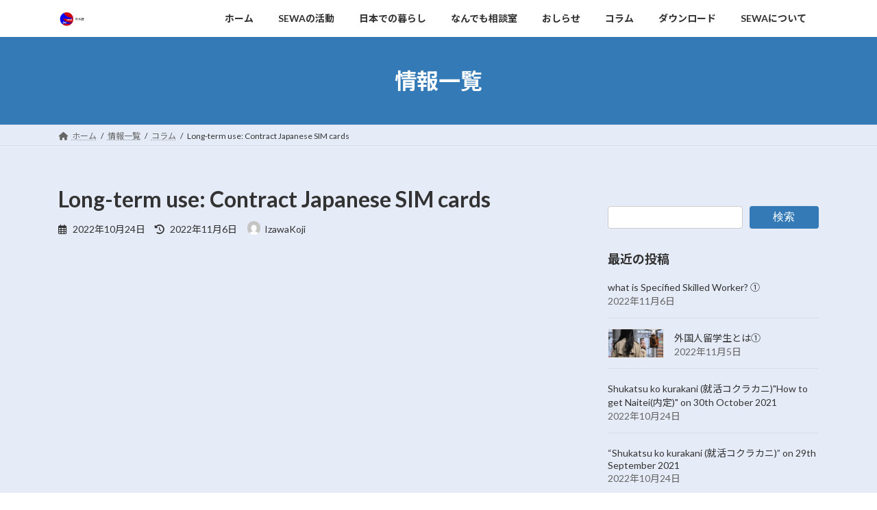

--- FILE ---
content_type: text/html; charset=UTF-8
request_url: https://npo-sewa.com/blog/2022/10/24/long-term-use-contract-japanese-sim-cards/
body_size: 17093
content:
<!DOCTYPE html>
<html lang="ja">
<head>
<meta charset="utf-8">
<meta http-equiv="X-UA-Compatible" content="IE=edge">
<meta name="viewport" content="width=device-width, initial-scale=1">

<title>Long-term use: Contract Japanese SIM cards | 特定非営利法人 NPO SEWA</title>
<meta name='robots' content='max-image-preview:large' />
<meta name="dlm-version" content="5.1.6"><link rel="alternate" type="application/rss+xml" title="特定非営利法人 NPO SEWA &raquo; フィード" href="https://npo-sewa.com/feed/" />
<link rel="alternate" type="application/rss+xml" title="特定非営利法人 NPO SEWA &raquo; コメントフィード" href="https://npo-sewa.com/comments/feed/" />
<link rel="alternate" type="application/rss+xml" title="特定非営利法人 NPO SEWA &raquo; Long-term use: Contract Japanese SIM cards のコメントのフィード" href="https://npo-sewa.com/blog/2022/10/24/long-term-use-contract-japanese-sim-cards/feed/" />
<meta name="description" content="" /><script type="text/javascript">
/* <![CDATA[ */
window._wpemojiSettings = {"baseUrl":"https:\/\/s.w.org\/images\/core\/emoji\/15.0.3\/72x72\/","ext":".png","svgUrl":"https:\/\/s.w.org\/images\/core\/emoji\/15.0.3\/svg\/","svgExt":".svg","source":{"concatemoji":"https:\/\/npo-sewa.com\/wp-includes\/js\/wp-emoji-release.min.js?ver=6.5.7"}};
/*! This file is auto-generated */
!function(i,n){var o,s,e;function c(e){try{var t={supportTests:e,timestamp:(new Date).valueOf()};sessionStorage.setItem(o,JSON.stringify(t))}catch(e){}}function p(e,t,n){e.clearRect(0,0,e.canvas.width,e.canvas.height),e.fillText(t,0,0);var t=new Uint32Array(e.getImageData(0,0,e.canvas.width,e.canvas.height).data),r=(e.clearRect(0,0,e.canvas.width,e.canvas.height),e.fillText(n,0,0),new Uint32Array(e.getImageData(0,0,e.canvas.width,e.canvas.height).data));return t.every(function(e,t){return e===r[t]})}function u(e,t,n){switch(t){case"flag":return n(e,"\ud83c\udff3\ufe0f\u200d\u26a7\ufe0f","\ud83c\udff3\ufe0f\u200b\u26a7\ufe0f")?!1:!n(e,"\ud83c\uddfa\ud83c\uddf3","\ud83c\uddfa\u200b\ud83c\uddf3")&&!n(e,"\ud83c\udff4\udb40\udc67\udb40\udc62\udb40\udc65\udb40\udc6e\udb40\udc67\udb40\udc7f","\ud83c\udff4\u200b\udb40\udc67\u200b\udb40\udc62\u200b\udb40\udc65\u200b\udb40\udc6e\u200b\udb40\udc67\u200b\udb40\udc7f");case"emoji":return!n(e,"\ud83d\udc26\u200d\u2b1b","\ud83d\udc26\u200b\u2b1b")}return!1}function f(e,t,n){var r="undefined"!=typeof WorkerGlobalScope&&self instanceof WorkerGlobalScope?new OffscreenCanvas(300,150):i.createElement("canvas"),a=r.getContext("2d",{willReadFrequently:!0}),o=(a.textBaseline="top",a.font="600 32px Arial",{});return e.forEach(function(e){o[e]=t(a,e,n)}),o}function t(e){var t=i.createElement("script");t.src=e,t.defer=!0,i.head.appendChild(t)}"undefined"!=typeof Promise&&(o="wpEmojiSettingsSupports",s=["flag","emoji"],n.supports={everything:!0,everythingExceptFlag:!0},e=new Promise(function(e){i.addEventListener("DOMContentLoaded",e,{once:!0})}),new Promise(function(t){var n=function(){try{var e=JSON.parse(sessionStorage.getItem(o));if("object"==typeof e&&"number"==typeof e.timestamp&&(new Date).valueOf()<e.timestamp+604800&&"object"==typeof e.supportTests)return e.supportTests}catch(e){}return null}();if(!n){if("undefined"!=typeof Worker&&"undefined"!=typeof OffscreenCanvas&&"undefined"!=typeof URL&&URL.createObjectURL&&"undefined"!=typeof Blob)try{var e="postMessage("+f.toString()+"("+[JSON.stringify(s),u.toString(),p.toString()].join(",")+"));",r=new Blob([e],{type:"text/javascript"}),a=new Worker(URL.createObjectURL(r),{name:"wpTestEmojiSupports"});return void(a.onmessage=function(e){c(n=e.data),a.terminate(),t(n)})}catch(e){}c(n=f(s,u,p))}t(n)}).then(function(e){for(var t in e)n.supports[t]=e[t],n.supports.everything=n.supports.everything&&n.supports[t],"flag"!==t&&(n.supports.everythingExceptFlag=n.supports.everythingExceptFlag&&n.supports[t]);n.supports.everythingExceptFlag=n.supports.everythingExceptFlag&&!n.supports.flag,n.DOMReady=!1,n.readyCallback=function(){n.DOMReady=!0}}).then(function(){return e}).then(function(){var e;n.supports.everything||(n.readyCallback(),(e=n.source||{}).concatemoji?t(e.concatemoji):e.wpemoji&&e.twemoji&&(t(e.twemoji),t(e.wpemoji)))}))}((window,document),window._wpemojiSettings);
/* ]]> */
</script>
<link rel='stylesheet' id='vkExUnit_common_style-css' href='https://npo-sewa.com/wp-content/plugins/vk-all-in-one-expansion-unit/assets/css/vkExUnit_style.css?ver=9.112.4.0' type='text/css' media='all' />
<style id='vkExUnit_common_style-inline-css' type='text/css'>
:root {--ver_page_top_button_url:url(https://npo-sewa.com/wp-content/plugins/vk-all-in-one-expansion-unit/assets/images/to-top-btn-icon.svg);}@font-face {font-weight: normal;font-style: normal;font-family: "vk_sns";src: url("https://npo-sewa.com/wp-content/plugins/vk-all-in-one-expansion-unit/inc/sns/icons/fonts/vk_sns.eot?-bq20cj");src: url("https://npo-sewa.com/wp-content/plugins/vk-all-in-one-expansion-unit/inc/sns/icons/fonts/vk_sns.eot?#iefix-bq20cj") format("embedded-opentype"),url("https://npo-sewa.com/wp-content/plugins/vk-all-in-one-expansion-unit/inc/sns/icons/fonts/vk_sns.woff?-bq20cj") format("woff"),url("https://npo-sewa.com/wp-content/plugins/vk-all-in-one-expansion-unit/inc/sns/icons/fonts/vk_sns.ttf?-bq20cj") format("truetype"),url("https://npo-sewa.com/wp-content/plugins/vk-all-in-one-expansion-unit/inc/sns/icons/fonts/vk_sns.svg?-bq20cj#vk_sns") format("svg");}
.veu_promotion-alert__content--text {border: 1px solid rgba(0,0,0,0.125);padding: 0.5em 1em;border-radius: var(--vk-size-radius);margin-bottom: var(--vk-margin-block-bottom);font-size: 0.875rem;}/* Alert Content部分に段落タグを入れた場合に最後の段落の余白を0にする */.veu_promotion-alert__content--text p:last-of-type{margin-bottom:0;margin-top: 0;}
</style>
<style id='wp-emoji-styles-inline-css' type='text/css'>

	img.wp-smiley, img.emoji {
		display: inline !important;
		border: none !important;
		box-shadow: none !important;
		height: 1em !important;
		width: 1em !important;
		margin: 0 0.07em !important;
		vertical-align: -0.1em !important;
		background: none !important;
		padding: 0 !important;
	}
</style>
<link rel='stylesheet' id='wp-block-library-css' href='https://npo-sewa.com/wp-includes/css/dist/block-library/style.min.css?ver=6.5.7' type='text/css' media='all' />
<style id='wp-block-library-inline-css' type='text/css'>
.vk-cols--reverse{flex-direction:row-reverse}.vk-cols--hasbtn{margin-bottom:0}.vk-cols--hasbtn>.row>.vk_gridColumn_item,.vk-cols--hasbtn>.wp-block-column{position:relative;padding-bottom:3em}.vk-cols--hasbtn>.row>.vk_gridColumn_item>.wp-block-buttons,.vk-cols--hasbtn>.row>.vk_gridColumn_item>.vk_button,.vk-cols--hasbtn>.wp-block-column>.wp-block-buttons,.vk-cols--hasbtn>.wp-block-column>.vk_button{position:absolute;bottom:0;width:100%}.vk-cols--fit.wp-block-columns{gap:0}.vk-cols--fit.wp-block-columns,.vk-cols--fit.wp-block-columns:not(.is-not-stacked-on-mobile){margin-top:0;margin-bottom:0;justify-content:space-between}.vk-cols--fit.wp-block-columns>.wp-block-column *:last-child,.vk-cols--fit.wp-block-columns:not(.is-not-stacked-on-mobile)>.wp-block-column *:last-child{margin-bottom:0}.vk-cols--fit.wp-block-columns>.wp-block-column>.wp-block-cover,.vk-cols--fit.wp-block-columns:not(.is-not-stacked-on-mobile)>.wp-block-column>.wp-block-cover{margin-top:0}.vk-cols--fit.wp-block-columns.has-background,.vk-cols--fit.wp-block-columns:not(.is-not-stacked-on-mobile).has-background{padding:0}@media(max-width: 599px){.vk-cols--fit.wp-block-columns:not(.has-background)>.wp-block-column:not(.has-background),.vk-cols--fit.wp-block-columns:not(.is-not-stacked-on-mobile):not(.has-background)>.wp-block-column:not(.has-background){padding-left:0 !important;padding-right:0 !important}}@media(min-width: 782px){.vk-cols--fit.wp-block-columns .block-editor-block-list__block.wp-block-column:not(:first-child),.vk-cols--fit.wp-block-columns>.wp-block-column:not(:first-child),.vk-cols--fit.wp-block-columns:not(.is-not-stacked-on-mobile) .block-editor-block-list__block.wp-block-column:not(:first-child),.vk-cols--fit.wp-block-columns:not(.is-not-stacked-on-mobile)>.wp-block-column:not(:first-child){margin-left:0}}@media(min-width: 600px)and (max-width: 781px){.vk-cols--fit.wp-block-columns .wp-block-column:nth-child(2n),.vk-cols--fit.wp-block-columns:not(.is-not-stacked-on-mobile) .wp-block-column:nth-child(2n){margin-left:0}.vk-cols--fit.wp-block-columns .wp-block-column:not(:only-child),.vk-cols--fit.wp-block-columns:not(.is-not-stacked-on-mobile) .wp-block-column:not(:only-child){flex-basis:50% !important}}.vk-cols--fit--gap1.wp-block-columns{gap:1px}@media(min-width: 600px)and (max-width: 781px){.vk-cols--fit--gap1.wp-block-columns .wp-block-column:not(:only-child){flex-basis:calc(50% - 1px) !important}}.vk-cols--fit.vk-cols--grid>.block-editor-block-list__block,.vk-cols--fit.vk-cols--grid>.wp-block-column,.vk-cols--fit.vk-cols--grid:not(.is-not-stacked-on-mobile)>.block-editor-block-list__block,.vk-cols--fit.vk-cols--grid:not(.is-not-stacked-on-mobile)>.wp-block-column{flex-basis:50%;box-sizing:border-box}@media(max-width: 599px){.vk-cols--fit.vk-cols--grid.vk-cols--grid--alignfull>.wp-block-column:nth-child(2)>.wp-block-cover,.vk-cols--fit.vk-cols--grid.vk-cols--grid--alignfull>.wp-block-column:nth-child(2)>.vk_outer,.vk-cols--fit.vk-cols--grid:not(.is-not-stacked-on-mobile).vk-cols--grid--alignfull>.wp-block-column:nth-child(2)>.wp-block-cover,.vk-cols--fit.vk-cols--grid:not(.is-not-stacked-on-mobile).vk-cols--grid--alignfull>.wp-block-column:nth-child(2)>.vk_outer{width:100vw;margin-right:calc((100% - 100vw)/2);margin-left:calc((100% - 100vw)/2)}}@media(min-width: 600px){.vk-cols--fit.vk-cols--grid.vk-cols--grid--alignfull>.wp-block-column:nth-child(2)>.wp-block-cover,.vk-cols--fit.vk-cols--grid.vk-cols--grid--alignfull>.wp-block-column:nth-child(2)>.vk_outer,.vk-cols--fit.vk-cols--grid:not(.is-not-stacked-on-mobile).vk-cols--grid--alignfull>.wp-block-column:nth-child(2)>.wp-block-cover,.vk-cols--fit.vk-cols--grid:not(.is-not-stacked-on-mobile).vk-cols--grid--alignfull>.wp-block-column:nth-child(2)>.vk_outer{margin-right:calc(100% - 50vw);width:50vw}}@media(min-width: 600px){.vk-cols--fit.vk-cols--grid.vk-cols--grid--alignfull.vk-cols--reverse>.wp-block-column,.vk-cols--fit.vk-cols--grid:not(.is-not-stacked-on-mobile).vk-cols--grid--alignfull.vk-cols--reverse>.wp-block-column{margin-left:0;margin-right:0}.vk-cols--fit.vk-cols--grid.vk-cols--grid--alignfull.vk-cols--reverse>.wp-block-column:nth-child(2)>.wp-block-cover,.vk-cols--fit.vk-cols--grid.vk-cols--grid--alignfull.vk-cols--reverse>.wp-block-column:nth-child(2)>.vk_outer,.vk-cols--fit.vk-cols--grid:not(.is-not-stacked-on-mobile).vk-cols--grid--alignfull.vk-cols--reverse>.wp-block-column:nth-child(2)>.wp-block-cover,.vk-cols--fit.vk-cols--grid:not(.is-not-stacked-on-mobile).vk-cols--grid--alignfull.vk-cols--reverse>.wp-block-column:nth-child(2)>.vk_outer{margin-left:calc(100% - 50vw)}}.vk-cols--menu h2,.vk-cols--menu h3,.vk-cols--menu h4,.vk-cols--menu h5{margin-bottom:.2em;text-shadow:#000 0 0 10px}.vk-cols--menu h2:first-child,.vk-cols--menu h3:first-child,.vk-cols--menu h4:first-child,.vk-cols--menu h5:first-child{margin-top:0}.vk-cols--menu p{margin-bottom:1rem;text-shadow:#000 0 0 10px}.vk-cols--menu .wp-block-cover__inner-container:last-child{margin-bottom:0}.vk-cols--fitbnrs .wp-block-column .wp-block-cover:hover img{filter:unset}.vk-cols--fitbnrs .wp-block-column .wp-block-cover:hover{background-color:unset}.vk-cols--fitbnrs .wp-block-column .wp-block-cover:hover .wp-block-cover__image-background{filter:unset !important}.vk-cols--fitbnrs .wp-block-cover .wp-block-cover__inner-container{position:absolute;height:100%;width:100%}.vk-cols--fitbnrs .vk_button{height:100%;margin:0}.vk-cols--fitbnrs .vk_button .vk_button_btn,.vk-cols--fitbnrs .vk_button .btn{height:100%;width:100%;border:none;box-shadow:none;background-color:unset !important;transition:unset}.vk-cols--fitbnrs .vk_button .vk_button_btn:hover,.vk-cols--fitbnrs .vk_button .btn:hover{transition:unset}.vk-cols--fitbnrs .vk_button .vk_button_btn:after,.vk-cols--fitbnrs .vk_button .btn:after{border:none}.vk-cols--fitbnrs .vk_button .vk_button_link_txt{width:100%;position:absolute;top:50%;left:50%;transform:translateY(-50%) translateX(-50%);font-size:2rem;text-shadow:#000 0 0 10px}.vk-cols--fitbnrs .vk_button .vk_button_link_subCaption{width:100%;position:absolute;top:calc(50% + 2.2em);left:50%;transform:translateY(-50%) translateX(-50%);text-shadow:#000 0 0 10px}@media(min-width: 992px){.vk-cols--media.wp-block-columns{gap:3rem}}.vk-fit-map figure{margin-bottom:0}.vk-fit-map iframe{position:relative;margin-bottom:0;display:block;max-height:400px;width:100vw}.vk-fit-map:is(.alignfull,.alignwide) div{max-width:100%}.vk-table--th--width25 :where(tr>*:first-child){width:25%}.vk-table--th--width30 :where(tr>*:first-child){width:30%}.vk-table--th--width35 :where(tr>*:first-child){width:35%}.vk-table--th--width40 :where(tr>*:first-child){width:40%}.vk-table--th--bg-bright :where(tr>*:first-child){background-color:var(--wp--preset--color--bg-secondary, rgba(0, 0, 0, 0.05))}@media(max-width: 599px){.vk-table--mobile-block :is(th,td){width:100%;display:block}.vk-table--mobile-block.wp-block-table table :is(th,td){border-top:none}}.vk-table--width--th25 :where(tr>*:first-child){width:25%}.vk-table--width--th30 :where(tr>*:first-child){width:30%}.vk-table--width--th35 :where(tr>*:first-child){width:35%}.vk-table--width--th40 :where(tr>*:first-child){width:40%}.no-margin{margin:0}@media(max-width: 599px){.wp-block-image.vk-aligncenter--mobile>.alignright{float:none;margin-left:auto;margin-right:auto}.vk-no-padding-horizontal--mobile{padding-left:0 !important;padding-right:0 !important}}
/* VK Color Palettes */:root{ --wp--preset--color--vk-color-primary:#337ab7}/* --vk-color-primary is deprecated. */:root{ --vk-color-primary: var(--wp--preset--color--vk-color-primary);}:root{ --wp--preset--color--vk-color-primary-dark:#296292}/* --vk-color-primary-dark is deprecated. */:root{ --vk-color-primary-dark: var(--wp--preset--color--vk-color-primary-dark);}:root{ --wp--preset--color--vk-color-primary-vivid:#3886c9}/* --vk-color-primary-vivid is deprecated. */:root{ --vk-color-primary-vivid: var(--wp--preset--color--vk-color-primary-vivid);}
</style>
<style id='classic-theme-styles-inline-css' type='text/css'>
/*! This file is auto-generated */
.wp-block-button__link{color:#fff;background-color:#32373c;border-radius:9999px;box-shadow:none;text-decoration:none;padding:calc(.667em + 2px) calc(1.333em + 2px);font-size:1.125em}.wp-block-file__button{background:#32373c;color:#fff;text-decoration:none}
</style>
<style id='global-styles-inline-css' type='text/css'>
body{--wp--preset--color--black: #000000;--wp--preset--color--cyan-bluish-gray: #abb8c3;--wp--preset--color--white: #ffffff;--wp--preset--color--pale-pink: #f78da7;--wp--preset--color--vivid-red: #cf2e2e;--wp--preset--color--luminous-vivid-orange: #ff6900;--wp--preset--color--luminous-vivid-amber: #fcb900;--wp--preset--color--light-green-cyan: #7bdcb5;--wp--preset--color--vivid-green-cyan: #00d084;--wp--preset--color--pale-cyan-blue: #8ed1fc;--wp--preset--color--vivid-cyan-blue: #0693e3;--wp--preset--color--vivid-purple: #9b51e0;--wp--preset--color--vk-color-primary: #337ab7;--wp--preset--color--vk-color-primary-dark: #296292;--wp--preset--color--vk-color-primary-vivid: #3886c9;--wp--preset--gradient--vivid-cyan-blue-to-vivid-purple: linear-gradient(135deg,rgba(6,147,227,1) 0%,rgb(155,81,224) 100%);--wp--preset--gradient--light-green-cyan-to-vivid-green-cyan: linear-gradient(135deg,rgb(122,220,180) 0%,rgb(0,208,130) 100%);--wp--preset--gradient--luminous-vivid-amber-to-luminous-vivid-orange: linear-gradient(135deg,rgba(252,185,0,1) 0%,rgba(255,105,0,1) 100%);--wp--preset--gradient--luminous-vivid-orange-to-vivid-red: linear-gradient(135deg,rgba(255,105,0,1) 0%,rgb(207,46,46) 100%);--wp--preset--gradient--very-light-gray-to-cyan-bluish-gray: linear-gradient(135deg,rgb(238,238,238) 0%,rgb(169,184,195) 100%);--wp--preset--gradient--cool-to-warm-spectrum: linear-gradient(135deg,rgb(74,234,220) 0%,rgb(151,120,209) 20%,rgb(207,42,186) 40%,rgb(238,44,130) 60%,rgb(251,105,98) 80%,rgb(254,248,76) 100%);--wp--preset--gradient--blush-light-purple: linear-gradient(135deg,rgb(255,206,236) 0%,rgb(152,150,240) 100%);--wp--preset--gradient--blush-bordeaux: linear-gradient(135deg,rgb(254,205,165) 0%,rgb(254,45,45) 50%,rgb(107,0,62) 100%);--wp--preset--gradient--luminous-dusk: linear-gradient(135deg,rgb(255,203,112) 0%,rgb(199,81,192) 50%,rgb(65,88,208) 100%);--wp--preset--gradient--pale-ocean: linear-gradient(135deg,rgb(255,245,203) 0%,rgb(182,227,212) 50%,rgb(51,167,181) 100%);--wp--preset--gradient--electric-grass: linear-gradient(135deg,rgb(202,248,128) 0%,rgb(113,206,126) 100%);--wp--preset--gradient--midnight: linear-gradient(135deg,rgb(2,3,129) 0%,rgb(40,116,252) 100%);--wp--preset--gradient--vivid-green-cyan-to-vivid-cyan-blue: linear-gradient(135deg,rgba(0,208,132,1) 0%,rgba(6,147,227,1) 100%);--wp--preset--font-size--small: 14px;--wp--preset--font-size--medium: 20px;--wp--preset--font-size--large: 24px;--wp--preset--font-size--x-large: 42px;--wp--preset--font-size--regular: 16px;--wp--preset--font-size--huge: 36px;--wp--preset--spacing--20: 0.44rem;--wp--preset--spacing--30: 0.67rem;--wp--preset--spacing--40: 1rem;--wp--preset--spacing--50: 1.5rem;--wp--preset--spacing--60: 2.25rem;--wp--preset--spacing--70: 3.38rem;--wp--preset--spacing--80: 5.06rem;--wp--preset--shadow--natural: 6px 6px 9px rgba(0, 0, 0, 0.2);--wp--preset--shadow--deep: 12px 12px 50px rgba(0, 0, 0, 0.4);--wp--preset--shadow--sharp: 6px 6px 0px rgba(0, 0, 0, 0.2);--wp--preset--shadow--outlined: 6px 6px 0px -3px rgba(255, 255, 255, 1), 6px 6px rgba(0, 0, 0, 1);--wp--preset--shadow--crisp: 6px 6px 0px rgba(0, 0, 0, 1);}:where(.is-layout-flex){gap: 0.5em;}:where(.is-layout-grid){gap: 0.5em;}body .is-layout-flex{display: flex;}body .is-layout-flex{flex-wrap: wrap;align-items: center;}body .is-layout-flex > *{margin: 0;}body .is-layout-grid{display: grid;}body .is-layout-grid > *{margin: 0;}:where(.wp-block-columns.is-layout-flex){gap: 2em;}:where(.wp-block-columns.is-layout-grid){gap: 2em;}:where(.wp-block-post-template.is-layout-flex){gap: 1.25em;}:where(.wp-block-post-template.is-layout-grid){gap: 1.25em;}.has-black-color{color: var(--wp--preset--color--black) !important;}.has-cyan-bluish-gray-color{color: var(--wp--preset--color--cyan-bluish-gray) !important;}.has-white-color{color: var(--wp--preset--color--white) !important;}.has-pale-pink-color{color: var(--wp--preset--color--pale-pink) !important;}.has-vivid-red-color{color: var(--wp--preset--color--vivid-red) !important;}.has-luminous-vivid-orange-color{color: var(--wp--preset--color--luminous-vivid-orange) !important;}.has-luminous-vivid-amber-color{color: var(--wp--preset--color--luminous-vivid-amber) !important;}.has-light-green-cyan-color{color: var(--wp--preset--color--light-green-cyan) !important;}.has-vivid-green-cyan-color{color: var(--wp--preset--color--vivid-green-cyan) !important;}.has-pale-cyan-blue-color{color: var(--wp--preset--color--pale-cyan-blue) !important;}.has-vivid-cyan-blue-color{color: var(--wp--preset--color--vivid-cyan-blue) !important;}.has-vivid-purple-color{color: var(--wp--preset--color--vivid-purple) !important;}.has-vk-color-primary-color{color: var(--wp--preset--color--vk-color-primary) !important;}.has-vk-color-primary-dark-color{color: var(--wp--preset--color--vk-color-primary-dark) !important;}.has-vk-color-primary-vivid-color{color: var(--wp--preset--color--vk-color-primary-vivid) !important;}.has-black-background-color{background-color: var(--wp--preset--color--black) !important;}.has-cyan-bluish-gray-background-color{background-color: var(--wp--preset--color--cyan-bluish-gray) !important;}.has-white-background-color{background-color: var(--wp--preset--color--white) !important;}.has-pale-pink-background-color{background-color: var(--wp--preset--color--pale-pink) !important;}.has-vivid-red-background-color{background-color: var(--wp--preset--color--vivid-red) !important;}.has-luminous-vivid-orange-background-color{background-color: var(--wp--preset--color--luminous-vivid-orange) !important;}.has-luminous-vivid-amber-background-color{background-color: var(--wp--preset--color--luminous-vivid-amber) !important;}.has-light-green-cyan-background-color{background-color: var(--wp--preset--color--light-green-cyan) !important;}.has-vivid-green-cyan-background-color{background-color: var(--wp--preset--color--vivid-green-cyan) !important;}.has-pale-cyan-blue-background-color{background-color: var(--wp--preset--color--pale-cyan-blue) !important;}.has-vivid-cyan-blue-background-color{background-color: var(--wp--preset--color--vivid-cyan-blue) !important;}.has-vivid-purple-background-color{background-color: var(--wp--preset--color--vivid-purple) !important;}.has-vk-color-primary-background-color{background-color: var(--wp--preset--color--vk-color-primary) !important;}.has-vk-color-primary-dark-background-color{background-color: var(--wp--preset--color--vk-color-primary-dark) !important;}.has-vk-color-primary-vivid-background-color{background-color: var(--wp--preset--color--vk-color-primary-vivid) !important;}.has-black-border-color{border-color: var(--wp--preset--color--black) !important;}.has-cyan-bluish-gray-border-color{border-color: var(--wp--preset--color--cyan-bluish-gray) !important;}.has-white-border-color{border-color: var(--wp--preset--color--white) !important;}.has-pale-pink-border-color{border-color: var(--wp--preset--color--pale-pink) !important;}.has-vivid-red-border-color{border-color: var(--wp--preset--color--vivid-red) !important;}.has-luminous-vivid-orange-border-color{border-color: var(--wp--preset--color--luminous-vivid-orange) !important;}.has-luminous-vivid-amber-border-color{border-color: var(--wp--preset--color--luminous-vivid-amber) !important;}.has-light-green-cyan-border-color{border-color: var(--wp--preset--color--light-green-cyan) !important;}.has-vivid-green-cyan-border-color{border-color: var(--wp--preset--color--vivid-green-cyan) !important;}.has-pale-cyan-blue-border-color{border-color: var(--wp--preset--color--pale-cyan-blue) !important;}.has-vivid-cyan-blue-border-color{border-color: var(--wp--preset--color--vivid-cyan-blue) !important;}.has-vivid-purple-border-color{border-color: var(--wp--preset--color--vivid-purple) !important;}.has-vk-color-primary-border-color{border-color: var(--wp--preset--color--vk-color-primary) !important;}.has-vk-color-primary-dark-border-color{border-color: var(--wp--preset--color--vk-color-primary-dark) !important;}.has-vk-color-primary-vivid-border-color{border-color: var(--wp--preset--color--vk-color-primary-vivid) !important;}.has-vivid-cyan-blue-to-vivid-purple-gradient-background{background: var(--wp--preset--gradient--vivid-cyan-blue-to-vivid-purple) !important;}.has-light-green-cyan-to-vivid-green-cyan-gradient-background{background: var(--wp--preset--gradient--light-green-cyan-to-vivid-green-cyan) !important;}.has-luminous-vivid-amber-to-luminous-vivid-orange-gradient-background{background: var(--wp--preset--gradient--luminous-vivid-amber-to-luminous-vivid-orange) !important;}.has-luminous-vivid-orange-to-vivid-red-gradient-background{background: var(--wp--preset--gradient--luminous-vivid-orange-to-vivid-red) !important;}.has-very-light-gray-to-cyan-bluish-gray-gradient-background{background: var(--wp--preset--gradient--very-light-gray-to-cyan-bluish-gray) !important;}.has-cool-to-warm-spectrum-gradient-background{background: var(--wp--preset--gradient--cool-to-warm-spectrum) !important;}.has-blush-light-purple-gradient-background{background: var(--wp--preset--gradient--blush-light-purple) !important;}.has-blush-bordeaux-gradient-background{background: var(--wp--preset--gradient--blush-bordeaux) !important;}.has-luminous-dusk-gradient-background{background: var(--wp--preset--gradient--luminous-dusk) !important;}.has-pale-ocean-gradient-background{background: var(--wp--preset--gradient--pale-ocean) !important;}.has-electric-grass-gradient-background{background: var(--wp--preset--gradient--electric-grass) !important;}.has-midnight-gradient-background{background: var(--wp--preset--gradient--midnight) !important;}.has-small-font-size{font-size: var(--wp--preset--font-size--small) !important;}.has-medium-font-size{font-size: var(--wp--preset--font-size--medium) !important;}.has-large-font-size{font-size: var(--wp--preset--font-size--large) !important;}.has-x-large-font-size{font-size: var(--wp--preset--font-size--x-large) !important;}
.wp-block-navigation a:where(:not(.wp-element-button)){color: inherit;}
:where(.wp-block-post-template.is-layout-flex){gap: 1.25em;}:where(.wp-block-post-template.is-layout-grid){gap: 1.25em;}
:where(.wp-block-columns.is-layout-flex){gap: 2em;}:where(.wp-block-columns.is-layout-grid){gap: 2em;}
.wp-block-pullquote{font-size: 1.5em;line-height: 1.6;}
</style>
<link rel='stylesheet' id='contact-form-7-css' href='https://npo-sewa.com/wp-content/plugins/contact-form-7/includes/css/styles.css?ver=5.9.4' type='text/css' media='all' />
<link rel='stylesheet' id='vk-swiper-style-css' href='https://npo-sewa.com/wp-content/plugins/vk-blocks/vendor/vektor-inc/vk-swiper/src/assets/css/swiper-bundle.min.css?ver=11.0.2' type='text/css' media='all' />
<link rel='stylesheet' id='lightning-common-style-css' href='https://npo-sewa.com/wp-content/themes/lightning/_g3/assets/css/style.css?ver=15.30.0' type='text/css' media='all' />
<style id='lightning-common-style-inline-css' type='text/css'>
/* Lightning */:root {--vk-color-primary:#337ab7;--vk-color-primary-dark:#296292;--vk-color-primary-vivid:#3886c9;--g_nav_main_acc_icon_open_url:url(https://npo-sewa.com/wp-content/themes/lightning/_g3/inc/vk-mobile-nav/package/images/vk-menu-acc-icon-open-black.svg);--g_nav_main_acc_icon_close_url: url(https://npo-sewa.com/wp-content/themes/lightning/_g3/inc/vk-mobile-nav/package/images/vk-menu-close-black.svg);--g_nav_sub_acc_icon_open_url: url(https://npo-sewa.com/wp-content/themes/lightning/_g3/inc/vk-mobile-nav/package/images/vk-menu-acc-icon-open-white.svg);--g_nav_sub_acc_icon_close_url: url(https://npo-sewa.com/wp-content/themes/lightning/_g3/inc/vk-mobile-nav/package/images/vk-menu-close-white.svg);}
:root{--swiper-navigation-color: #fff;}
html{scroll-padding-top:var(--vk-size-admin-bar);}
/* vk-mobile-nav */:root {--vk-mobile-nav-menu-btn-bg-src: url("https://npo-sewa.com/wp-content/themes/lightning/_g3/inc/vk-mobile-nav/package/images/vk-menu-btn-black.svg");--vk-mobile-nav-menu-btn-close-bg-src: url("https://npo-sewa.com/wp-content/themes/lightning/_g3/inc/vk-mobile-nav/package/images/vk-menu-close-black.svg");--vk-menu-acc-icon-open-black-bg-src: url("https://npo-sewa.com/wp-content/themes/lightning/_g3/inc/vk-mobile-nav/package/images/vk-menu-acc-icon-open-black.svg");--vk-menu-acc-icon-open-white-bg-src: url("https://npo-sewa.com/wp-content/themes/lightning/_g3/inc/vk-mobile-nav/package/images/vk-menu-acc-icon-open-white.svg");--vk-menu-acc-icon-close-black-bg-src: url("https://npo-sewa.com/wp-content/themes/lightning/_g3/inc/vk-mobile-nav/package/images/vk-menu-close-black.svg");--vk-menu-acc-icon-close-white-bg-src: url("https://npo-sewa.com/wp-content/themes/lightning/_g3/inc/vk-mobile-nav/package/images/vk-menu-close-white.svg");}
</style>
<link rel='stylesheet' id='lightning-design-style-css' href='https://npo-sewa.com/wp-content/themes/lightning/_g3/design-skin/origin3/css/style.css?ver=15.30.0' type='text/css' media='all' />
<style id='lightning-design-style-inline-css' type='text/css'>
.tagcloud a:before { font-family: "Font Awesome 5 Free";content: "\f02b";font-weight: bold; }
</style>
<link rel='stylesheet' id='vk-blog-card-css' href='https://npo-sewa.com/wp-content/themes/lightning/_g3/inc/vk-wp-oembed-blog-card/package/css/blog-card.css?ver=6.5.7' type='text/css' media='all' />
<link rel='stylesheet' id='veu-cta-css' href='https://npo-sewa.com/wp-content/plugins/vk-all-in-one-expansion-unit/inc/call-to-action/package/assets/css/style.css?ver=9.112.4.0' type='text/css' media='all' />
<link rel='stylesheet' id='vk-blocks-build-css-css' href='https://npo-sewa.com/wp-content/plugins/vk-blocks/build/block-build.css?ver=1.115.0.1' type='text/css' media='all' />
<style id='vk-blocks-build-css-inline-css' type='text/css'>

	:root {
		--vk_image-mask-circle: url(https://npo-sewa.com/wp-content/plugins/vk-blocks/inc/vk-blocks/images/circle.svg);
		--vk_image-mask-wave01: url(https://npo-sewa.com/wp-content/plugins/vk-blocks/inc/vk-blocks/images/wave01.svg);
		--vk_image-mask-wave02: url(https://npo-sewa.com/wp-content/plugins/vk-blocks/inc/vk-blocks/images/wave02.svg);
		--vk_image-mask-wave03: url(https://npo-sewa.com/wp-content/plugins/vk-blocks/inc/vk-blocks/images/wave03.svg);
		--vk_image-mask-wave04: url(https://npo-sewa.com/wp-content/plugins/vk-blocks/inc/vk-blocks/images/wave04.svg);
	}
	

	:root {

		--vk-balloon-border-width:1px;

		--vk-balloon-speech-offset:-12px;
	}
	

	:root {
		--vk_flow-arrow: url(https://npo-sewa.com/wp-content/plugins/vk-blocks/inc/vk-blocks/images/arrow_bottom.svg);
	}
	
</style>
<link rel='stylesheet' id='lightning-theme-style-css' href='https://npo-sewa.com/wp-content/themes/lightning-child/style.css?ver=15.30.0' type='text/css' media='all' />
<link rel='stylesheet' id='vk-font-awesome-css' href='https://npo-sewa.com/wp-content/themes/lightning/vendor/vektor-inc/font-awesome-versions/src/versions/6/css/all.min.css?ver=6.4.2' type='text/css' media='all' />
<script type="text/javascript" src="https://npo-sewa.com/wp-includes/js/jquery/jquery.min.js?ver=3.7.1" id="jquery-core-js"></script>
<script type="text/javascript" src="https://npo-sewa.com/wp-includes/js/jquery/jquery-migrate.min.js?ver=3.4.1" id="jquery-migrate-js"></script>
<link rel="https://api.w.org/" href="https://npo-sewa.com/wp-json/" /><link rel="alternate" type="application/json" href="https://npo-sewa.com/wp-json/wp/v2/posts/157" /><link rel="EditURI" type="application/rsd+xml" title="RSD" href="https://npo-sewa.com/xmlrpc.php?rsd" />
<meta name="generator" content="WordPress 6.5.7" />
<link rel="canonical" href="https://npo-sewa.com/blog/2022/10/24/long-term-use-contract-japanese-sim-cards/" />
<link rel='shortlink' href='https://npo-sewa.com/?p=157' />
<link rel="alternate" type="application/json+oembed" href="https://npo-sewa.com/wp-json/oembed/1.0/embed?url=https%3A%2F%2Fnpo-sewa.com%2Fblog%2F2022%2F10%2F24%2Flong-term-use-contract-japanese-sim-cards%2F" />
<link rel="alternate" type="text/xml+oembed" href="https://npo-sewa.com/wp-json/oembed/1.0/embed?url=https%3A%2F%2Fnpo-sewa.com%2Fblog%2F2022%2F10%2F24%2Flong-term-use-contract-japanese-sim-cards%2F&#038;format=xml" />
<link rel="alternate" href="https://npo-sewa.com/blog/2022/10/24/long-term-use-contract-japanese-sim-cards/" hreflang="x-default" />
<style type="text/css" id="custom-background-css">
body.custom-background { background-color: #e6ecf7; }
</style>
	<!-- [ VK All in One Expansion Unit OGP ] -->
<meta property="og:site_name" content="特定非営利法人 NPO SEWA" />
<meta property="og:url" content="https://npo-sewa.com/blog/2022/10/24/long-term-use-contract-japanese-sim-cards/" />
<meta property="og:title" content="Long-term use: Contract Japanese SIM cards | 特定非営利法人 NPO SEWA" />
<meta property="og:description" content="" />
<meta property="og:type" content="article" />
<!-- [ / VK All in One Expansion Unit OGP ] -->
<!-- [ VK All in One Expansion Unit twitter card ] -->
<meta name="twitter:card" content="summary_large_image">
<meta name="twitter:description" content="">
<meta name="twitter:title" content="Long-term use: Contract Japanese SIM cards | 特定非営利法人 NPO SEWA">
<meta name="twitter:url" content="https://npo-sewa.com/blog/2022/10/24/long-term-use-contract-japanese-sim-cards/">
	<meta name="twitter:domain" content="npo-sewa.com">
	<!-- [ / VK All in One Expansion Unit twitter card ] -->
	<link rel="icon" href="https://npo-sewa.com/wp-content/uploads/2023/06/cropped-favicon-32x32.png" sizes="32x32" />
<link rel="icon" href="https://npo-sewa.com/wp-content/uploads/2023/06/cropped-favicon-192x192.png" sizes="192x192" />
<link rel="apple-touch-icon" href="https://npo-sewa.com/wp-content/uploads/2023/06/cropped-favicon-180x180.png" />
<meta name="msapplication-TileImage" content="https://npo-sewa.com/wp-content/uploads/2023/06/cropped-favicon-270x270.png" />
		<style type="text/css" id="wp-custom-css">
			.widget_mslswidget{text-align:right;}
.widget_mslswidget img{width:20px;}
.slide-text-set{
		position:relative;
}
.ltg-slide-text-title{
		position:absolute;
		top:130px;
		left:20px;
}
.ltg-slide-text-caption{
	  font-size:16px;
	  font-weight:bold;
		position:absolute;
		top:-20px;
		left:50px;
}
.carousel-indicators {
    display:noe;
}

.site-header-logo img {
    max-height: 20px;
}

@media (max-width: 992px) {
    .ltg-slide-text-title{
		    position:absolute;
		    font-size:14px;
		    top:40px;
		    left:20px;
    }
    .ltg-slide-text-caption{
	      font-size:10px;
	      font-weight:bold;
		    position:absolute;
		    top:-60px;
		    left:40px;
    }
	  .carousel-indicators {
      display:none;
    }
}
		</style>
				<style type="text/css">/* VK CSS Customize */.veu_socialSet .sb_icon.sb_facebook a,.veu_socialSet .sb_icon.sb_twitter a,.veu_socialSet .sb_icon.sb_hatena a,.veu_socialSet .sb_icon.sb_line a,.veu_socialSet .sb_icon.sb_pocket a,.veu_socialSet .sb_icon.sb_copy button{background:rgba(255,255,255,.9);box-shadow:0 0 0;transition:background .3s;border-radius:20px;width:150px;text-align:center;}.veu_socialSet .sb_icon.sb_facebook a:hover,.veu_socialSet .sb_icon.sb_twitter a:hover,.veu_socialSet .sb_icon.sb_hatena a:hover,.veu_socialSet .sb_icon.sb_line a:hover,.veu_socialSet .sb_icon.sb_pocket a:hover,.veu_socialSet .sb_icon.sb_copy button:hover{color:#fff;transform:none;}.veu_socialSet .sb_icon.sb_facebook a{color:#425dab;border:1px solid #425dab;float:right;}.veu_socialSet .sb_icon.sb_facebook a:hover{background:#425dab;}.veu_socialSet .sb_icon.sb_twitter a{color:#00abec;border:1px solid #00abec;}.veu_socialSet .sb_icon.sb_twitter a:hover{background:#00abec;}.veu_socialSet .sb_icon.sb_hatena a{color:#007fc5;border:1px solid #007fc5;}.veu_socialSet .sb_icon.sb_hatena a:hover{background:#007fc5;}.veu_socialSet .sb_icon.sb_line a{color:#6ebd30;border:1px solid #6ebd30;}.veu_socialSet .sb_icon.sb_line a:hover{background:#6ebd30;}.veu_socialSet .sb_icon.sb_pocket a{color:#ea4654;border:1px solid #ea4654;}.veu_socialSet .sb_icon.sb_pocket a:hover{background:#ea4654;}.veu_socialSet .sb_icon.sb_copy button{color:#228b22;border:1px solid #228b22;}.veu_socialSet .sb_icon.sb_copy button:hover{background:#228b22;}li.sb_line{order:1;}li.sb_facebook{order:2;}li.sb_twitter{order:3;}li.sb_pocket{order:4;}li.sb_hatena{order:5;}li.sb_copy{order:6;}/* End VK CSS Customize */</style>
			<!-- [ VK All in One Expansion Unit Article Structure Data ] --><script type="application/ld+json">{"@context":"https://schema.org/","@type":"Article","headline":"Long-term use: Contract Japanese SIM cards","image":"","datePublished":"2022-10-24T11:20:36+09:00","dateModified":"2022-11-06T13:19:39+09:00","author":{"@type":"organization","name":"IzawaKoji","url":"https://npo-sewa.com/","sameAs":""}}</script><!-- [ / VK All in One Expansion Unit Article Structure Data ] --></head>
<body class="post-template-default single single-post postid-157 single-format-standard custom-background wp-embed-responsive vk-blocks sidebar-fix sidebar-fix-priority-top device-pc fa_v6_css post-name-long-term-use-contract-japanese-sim-cards category-clm-jp category-jp-living-jp post-type-post">
<a class="skip-link screen-reader-text" href="#main">コンテンツへスキップ</a>
<a class="skip-link screen-reader-text" href="#vk-mobile-nav">ナビゲーションに移動</a>

<header id="site-header" class="site-header site-header--layout--nav-float">
		<div id="site-header-container" class="site-header-container container">

				<div class="site-header-logo">
		<a href="https://npo-sewa.com/">
			<span><img src="https://npo-sewa.com/wp-content/uploads/2022/10/SEWAロゴ_日本語.jpg" alt="特定非営利法人 NPO SEWA" /></span>
		</a>
		</div>

		
		<nav id="global-nav" class="global-nav global-nav--layout--float-right"><ul id="menu-visitor_navi" class="menu vk-menu-acc global-nav-list nav"><li id="menu-item-75" class="menu-item menu-item-type-post_type menu-item-object-page menu-item-home"><a href="https://npo-sewa.com/"><strong class="global-nav-name">ホーム</strong></a></li>
<li id="menu-item-285" class="menu-item menu-item-type-post_type menu-item-object-page menu-item-has-children"><a href="https://npo-sewa.com/sewa%e3%81%ae%e6%b4%bb%e5%8b%95/"><strong class="global-nav-name">SEWAの活動</strong></a>
<ul class="sub-menu">
	<li id="menu-item-283" class="menu-item menu-item-type-post_type menu-item-object-page"><a href="https://npo-sewa.com/chi-support/">ネパール人児童支援</a></li>
	<li id="menu-item-82" class="menu-item menu-item-type-post_type menu-item-object-page"><a href="https://npo-sewa.com/stu-support/">留学生支援</a></li>
</ul>
</li>
<li id="menu-item-141" class="menu-item menu-item-type-post_type menu-item-object-page menu-item-has-children"><a href="https://npo-sewa.com/lij_ja/"><strong class="global-nav-name">日本での暮らし</strong></a>
<ul class="sub-menu">
	<li id="menu-item-334" class="menu-item menu-item-type-custom menu-item-object-custom"><a href="https://npo-sewa.com/AdminDesk_ja">行政相談窓口</a></li>
	<li id="menu-item-335" class="menu-item menu-item-type-custom menu-item-object-custom menu-item-anchor"><a href="https://npo-sewa.com/lij_link_ja#TytleForGuide01">生活・就労ハンドブック</a></li>
	<li id="menu-item-336" class="menu-item menu-item-type-custom menu-item-object-custom menu-item-anchor"><a href="https://npo-sewa.com/lij_link_ja#TytleForImigration01">日本での暮らし：リンク集</a></li>
	<li id="menu-item-337" class="menu-item menu-item-type-post_type menu-item-object-page"><a href="https://npo-sewa.com/leaningjapanese/">日本語学習のページ</a></li>
</ul>
</li>
<li id="menu-item-78" class="menu-item menu-item-type-post_type menu-item-object-page"><a href="https://npo-sewa.com/%e3%81%8a%e5%95%8f%e3%81%84%e5%90%88%e3%82%8f%e3%81%9b/"><strong class="global-nav-name">なんでも相談室</strong></a></li>
<li id="menu-item-77" class="menu-item menu-item-type-post_type menu-item-object-page"><a href="https://npo-sewa.com/%e3%81%8a%e3%81%97%e3%82%89%e3%81%9b/"><strong class="global-nav-name">おしらせ</strong></a></li>
<li id="menu-item-80" class="menu-item menu-item-type-post_type menu-item-object-page"><a href="https://npo-sewa.com/%e3%82%b3%e3%83%a9%e3%83%a0/"><strong class="global-nav-name">コラム</strong></a></li>
<li id="menu-item-284" class="menu-item menu-item-type-post_type menu-item-object-page"><a href="https://npo-sewa.com/%e3%83%80%e3%82%a6%e3%83%b3%e3%83%ad%e3%83%bc%e3%83%89/"><strong class="global-nav-name">ダウンロード</strong></a></li>
<li id="menu-item-76" class="menu-item menu-item-type-post_type menu-item-object-page menu-item-has-children"><a href="https://npo-sewa.com/sewa%e3%81%ab%e3%81%a4%e3%81%84%e3%81%a6/"><strong class="global-nav-name">SEWAについて</strong></a>
<ul class="sub-menu">
	<li id="menu-item-83" class="menu-item menu-item-type-post_type menu-item-object-page"><a href="https://npo-sewa.com/%e6%97%a5%e6%9c%ac%e3%81%a7%e3%81%ae%e6%9a%ae%e3%82%89%e3%81%97/">SEWA概要</a></li>
	<li id="menu-item-81" class="menu-item menu-item-type-post_type menu-item-object-page"><a href="https://npo-sewa.com/%e4%bc%9a%e5%93%a1%e3%81%ae%e3%83%9a%e3%83%bc%e3%82%b8/">会員のページ</a></li>
</ul>
</li>
</ul></nav>	</div>
	</header>



	<div class="page-header"><div class="page-header-inner container">
<div class="page-header-title">情報一覧</div></div></div><!-- [ /.page-header ] -->

	<!-- [ #breadcrumb ] --><div id="breadcrumb" class="breadcrumb"><div class="container"><ol class="breadcrumb-list" itemscope itemtype="https://schema.org/BreadcrumbList"><li class="breadcrumb-list__item breadcrumb-list__item--home" itemprop="itemListElement" itemscope itemtype="http://schema.org/ListItem"><a href="https://npo-sewa.com" itemprop="item"><i class="fas fa-fw fa-home"></i><span itemprop="name">ホーム</span></a><meta itemprop="position" content="1" /></li><li class="breadcrumb-list__item" itemprop="itemListElement" itemscope itemtype="http://schema.org/ListItem"><a href="https://npo-sewa.com/%e3%83%96%e3%83%ad%e3%82%b0/" itemprop="item"><span itemprop="name">情報一覧</span></a><meta itemprop="position" content="2" /></li><li class="breadcrumb-list__item" itemprop="itemListElement" itemscope itemtype="http://schema.org/ListItem"><a href="https://npo-sewa.com/blog/category/clm-jp/" itemprop="item"><span itemprop="name">コラム</span></a><meta itemprop="position" content="3" /></li><li class="breadcrumb-list__item" itemprop="itemListElement" itemscope itemtype="http://schema.org/ListItem"><span itemprop="name">Long-term use: Contract Japanese SIM cards</span><meta itemprop="position" content="4" /></li></ol></div></div><!-- [ /#breadcrumb ] -->


<div class="site-body">
		<div class="site-body-container container">

		<div class="main-section main-section--col--two" id="main" role="main">
			
			<article id="post-157" class="entry entry-full post-157 post type-post status-publish format-standard hentry category-clm-jp category-jp-living-jp">

	
	
		<header class="entry-header">
			<h1 class="entry-title">
									Long-term use: Contract Japanese SIM cards							</h1>
			<div class="entry-meta"><span class="entry-meta-item entry-meta-item-date">
			<i class="far fa-calendar-alt"></i>
			<span class="published">2022年10月24日</span>
			</span><span class="entry-meta-item entry-meta-item-updated">
			<i class="fas fa-history"></i>
			<span class="screen-reader-text">最終更新日時 : </span>
			<span class="updated">2022年11月6日</span>
			</span><span class="entry-meta-item entry-meta-item-author">
				<span class="vcard author"><span class="entry-meta-item-author-image"><img alt='' src='https://secure.gravatar.com/avatar/c6b069c46a2e89867defb4b0c5caa5ab?s=30&#038;d=mm&#038;r=g' class='avatar avatar-30 photo' height='30' width='30' /></span><span class="fn">IzawaKoji</span></span></span></div>		</header>

	
	
	<div class="entry-body">
				
<iframe src="https://www.facebook.com/plugins/post.php?href=https%3A%2F%2Fwww.facebook.com%2Fpermalink.php%3Fstory_fbid%3Dpfbid02NhTt8JJAYU2e2itueAQJkghqyetwc4wPQihFRXnZkYzb2EfiLTgVYD1yAicdTNEEl%26id%3D339057527500953&amp;show_text=true&amp;width=500" style="border:none;overflow:hidden" scrolling="no" allowfullscreen="true" allow="autoplay; clipboard-write; encrypted-media; picture-in-picture; web-share" width="500" height="641" frameborder="0"></iframe>
<div class="veu_socialSet veu_socialSet-auto veu_socialSet-position-after veu_contentAddSection"><script>window.twttr=(function(d,s,id){var js,fjs=d.getElementsByTagName(s)[0],t=window.twttr||{};if(d.getElementById(id))return t;js=d.createElement(s);js.id=id;js.src="https://platform.twitter.com/widgets.js";fjs.parentNode.insertBefore(js,fjs);t._e=[];t.ready=function(f){t._e.push(f);};return t;}(document,"script","twitter-wjs"));</script><ul><li class="sb_facebook sb_icon"><a class="sb_icon_inner" href="//www.facebook.com/sharer.php?src=bm&u=https%3A%2F%2Fnpo-sewa.com%2Fblog%2F2022%2F10%2F24%2Flong-term-use-contract-japanese-sim-cards%2F&amp;t=Long-term%20use%3A%20Contract%20Japanese%20SIM%20cards%20%7C%20%E7%89%B9%E5%AE%9A%E9%9D%9E%E5%96%B6%E5%88%A9%E6%B3%95%E4%BA%BA%20NPO%20SEWA" target="_blank" onclick="window.open(this.href,'FBwindow','width=650,height=450,menubar=no,toolbar=no,scrollbars=yes');return false;"><span class="vk_icon_w_r_sns_fb icon_sns"></span><span class="sns_txt">Facebook</span><span class="veu_count_sns_fb"></span></a></li><li class="sb_x_twitter sb_icon"><a class="sb_icon_inner" href="//twitter.com/intent/tweet?url=https%3A%2F%2Fnpo-sewa.com%2Fblog%2F2022%2F10%2F24%2Flong-term-use-contract-japanese-sim-cards%2F&amp;text=Long-term%20use%3A%20Contract%20Japanese%20SIM%20cards%20%7C%20%E7%89%B9%E5%AE%9A%E9%9D%9E%E5%96%B6%E5%88%A9%E6%B3%95%E4%BA%BA%20NPO%20SEWA" target="_blank" ><span class="vk_icon_w_r_sns_x_twitter icon_sns"></span><span class="sns_txt">X</span></a></li><li class="sb_bluesky sb_icon"><a class="sb_icon_inner" href="https://bsky.app/intent/compose?text=Long-term%20use%3A%20Contract%20Japanese%20SIM%20cards%20%7C%20%E7%89%B9%E5%AE%9A%E9%9D%9E%E5%96%B6%E5%88%A9%E6%B3%95%E4%BA%BA%20NPO%20SEWA%0Ahttps%3A%2F%2Fnpo-sewa.com%2Fblog%2F2022%2F10%2F24%2Flong-term-use-contract-japanese-sim-cards%2F" target="_blank" ><span class="vk_icon_w_r_sns_bluesky icon_sns"></span><span class="sns_txt">Bluesky</span></a></li></ul></div><!-- [ /.socialSet ] -->			</div>

	
	
	
	
		
				<div class="entry-footer">

					<div class="entry-meta-data-list entry-meta-data-list--category"><dl><dt>カテゴリー</dt><dd><a href="https://npo-sewa.com/blog/category/clm-jp/">コラム</a>、<a href="https://npo-sewa.com/blog/category/jp-living-jp/">日本での暮らし</a></dd></dl></div>									</div><!-- [ /.entry-footer ] -->

		
	
</article><!-- [ /#post-157 ] -->

		<div id="comments" class="comments-area">
	
		
		
		
			<div id="respond" class="comment-respond">
		<h3 id="reply-title" class="comment-reply-title">コメントを残す <small><a rel="nofollow" id="cancel-comment-reply-link" href="/blog/2022/10/24/long-term-use-contract-japanese-sim-cards/#respond" style="display:none;">コメントをキャンセル</a></small></h3><form action="https://npo-sewa.com/wp-comments-post.php" method="post" id="commentform" class="comment-form"><p class="comment-notes"><span id="email-notes">メールアドレスが公開されることはありません。</span> <span class="required-field-message"><span class="required">※</span> が付いている欄は必須項目です</span></p><p class="comment-form-comment"><label for="comment">コメント <span class="required">※</span></label> <textarea id="comment" name="comment" cols="45" rows="8" maxlength="65525" required="required"></textarea></p><p class="comment-form-author"><label for="author">名前 <span class="required">※</span></label> <input id="author" name="author" type="text" value="" size="30" maxlength="245" autocomplete="name" required="required" /></p>
<p class="comment-form-email"><label for="email">メール <span class="required">※</span></label> <input id="email" name="email" type="text" value="" size="30" maxlength="100" aria-describedby="email-notes" autocomplete="email" required="required" /></p>
<p class="comment-form-url"><label for="url">サイト</label> <input id="url" name="url" type="text" value="" size="30" maxlength="200" autocomplete="url" /></p>
<p class="comment-form-cookies-consent"><input id="wp-comment-cookies-consent" name="wp-comment-cookies-consent" type="checkbox" value="yes" /> <label for="wp-comment-cookies-consent">次回のコメントで使用するためブラウザーに自分の名前、メールアドレス、サイトを保存する。</label></p>
<p class="form-submit"><input name="submit" type="submit" id="submit" class="submit" value="コメントを送信" /> <input type='hidden' name='comment_post_ID' value='157' id='comment_post_ID' />
<input type='hidden' name='comment_parent' id='comment_parent' value='0' />
</p><p style="display: none;"><input type="hidden" id="akismet_comment_nonce" name="akismet_comment_nonce" value="d44ad197e0" /></p><p style="display: none !important;" class="akismet-fields-container" data-prefix="ak_"><label>&#916;<textarea name="ak_hp_textarea" cols="45" rows="8" maxlength="100"></textarea></label><input type="hidden" id="ak_js_1" name="ak_js" value="171"/><script>document.getElementById( "ak_js_1" ).setAttribute( "value", ( new Date() ).getTime() );</script></p></form>	</div><!-- #respond -->
	
		</div><!-- #comments -->
	


<div class="vk_posts next-prev">

	<div id="post-155" class="vk_post vk_post-postType-post card card-intext vk_post-col-xs-12 vk_post-col-sm-12 vk_post-col-md-6 next-prev-prev post-155 post type-post status-publish format-standard hentry category-clm-jp category-stu-supt-jp"><a href="https://npo-sewa.com/blog/2022/10/24/%e3%81%af%e3%81%9f%e3%82%89%e3%81%91%e3%82%8b%e8%b3%87%e6%a0%bc%e3%81%97%e3%81%8b%e3%81%8f%e3%82%92%e3%81%88%e3%82%8b%e3%81%be%e3%81%a7%e3%81%ae%e9%81%93%e3%81%bf%e3%81%a1%e3%81%99%e3%81%98/" class="card-intext-inner"><div class="vk_post_imgOuter" style="background-image:url(https://npo-sewa.com/wp-content/themes/lightning/_g3/assets/images/no-image.png)"><div class="card-img-overlay"><span class="vk_post_imgOuter_singleTermLabel">前の記事</span></div><img src="https://npo-sewa.com/wp-content/themes/lightning/_g3/assets/images/no-image.png" class="vk_post_imgOuter_img card-img-top" /></div><!-- [ /.vk_post_imgOuter ] --><div class="vk_post_body card-body"><h5 class="vk_post_title card-title">はたらける資格(しかく)をえるまでの道(みち)すじ</h5><div class="vk_post_date card-date published">2022年10月24日</div></div><!-- [ /.card-body ] --></a></div><!-- [ /.card ] -->
	<div id="post-159" class="vk_post vk_post-postType-post card card-intext vk_post-col-xs-12 vk_post-col-sm-12 vk_post-col-md-6 next-prev-next post-159 post type-post status-publish format-standard hentry category-clm-jp category-jp-living-jp"><a href="https://npo-sewa.com/blog/2022/10/24/tips-for-living-in-japan/" class="card-intext-inner"><div class="vk_post_imgOuter" style="background-image:url(https://npo-sewa.com/wp-content/themes/lightning/_g3/assets/images/no-image.png)"><div class="card-img-overlay"><span class="vk_post_imgOuter_singleTermLabel">次の記事</span></div><img src="https://npo-sewa.com/wp-content/themes/lightning/_g3/assets/images/no-image.png" class="vk_post_imgOuter_img card-img-top" /></div><!-- [ /.vk_post_imgOuter ] --><div class="vk_post_body card-body"><h5 class="vk_post_title card-title">Tips for living in Japan</h5><div class="vk_post_date card-date published">2022年10月24日</div></div><!-- [ /.card-body ] --></a></div><!-- [ /.card ] -->
	</div>
	
					</div><!-- [ /.main-section ] -->

		<div class="sub-section sub-section--col--two">
<aside class="widget widget_block" id="block-9"></aside><aside class="widget widget_block widget_search" id="block-10"><form role="search" method="get" action="https://npo-sewa.com/" class="wp-block-search__button-outside wp-block-search__text-button wp-block-search"    ><label class="wp-block-search__label" for="wp-block-search__input-1" >検索</label><div class="wp-block-search__inside-wrapper " ><input class="wp-block-search__input" id="wp-block-search__input-1" placeholder="" value="" type="search" name="s" required /><button aria-label="検索" class="wp-block-search__button wp-element-button" type="submit" >検索</button></div></form></aside><aside class="widget widget_vkexunit_post_list" id="vkexunit_post_list-2"><div class="veu_postList pt_0"><h4 class="widget-title sub-section-title">最近の投稿</h4><div class="postList postList_miniThumb">
<div class="postList_item" id="post-273">
			<div class="postList_body">
		<div class="postList_title entry-title"><a href="https://npo-sewa.com/blog/2022/11/06/what-is-specified-skilled-worker-%e2%91%a0/">what is Specified Skilled Worker? ①</a></div><div class="published postList_date postList_meta_items">2022年11月6日</div>	</div><!-- [ /.postList_body ] -->
</div>
		
<div class="postList_item" id="post-221">
				<div class="postList_thumbnail">
		<a href="https://npo-sewa.com/blog/2022/11/05/%e5%a4%96%e5%9b%bd%e4%ba%ba%e7%95%99%e5%ad%a6%e7%94%9f%e3%81%a8%e3%81%af%e2%91%a0/">
			<img width="1024" height="536" src="https://npo-sewa.com/wp-content/uploads/2022/11/TestImage01.jpg" class="attachment-thumbnail size-thumbnail wp-post-image" alt="" decoding="async" loading="lazy" srcset="https://npo-sewa.com/wp-content/uploads/2022/11/TestImage01.jpg 1024w, https://npo-sewa.com/wp-content/uploads/2022/11/TestImage01-300x157.jpg 300w, https://npo-sewa.com/wp-content/uploads/2022/11/TestImage01-768x402.jpg 768w" sizes="(max-width: 1024px) 100vw, 1024px" />		</a>
		</div><!-- [ /.postList_thumbnail ] -->
		<div class="postList_body">
		<div class="postList_title entry-title"><a href="https://npo-sewa.com/blog/2022/11/05/%e5%a4%96%e5%9b%bd%e4%ba%ba%e7%95%99%e5%ad%a6%e7%94%9f%e3%81%a8%e3%81%af%e2%91%a0/">外国人留学生とは①</a></div><div class="published postList_date postList_meta_items">2022年11月5日</div>	</div><!-- [ /.postList_body ] -->
</div>
		
<div class="postList_item" id="post-173">
			<div class="postList_body">
		<div class="postList_title entry-title"><a href="https://npo-sewa.com/blog/2022/10/24/shukatsu-ko-kurakani-%e5%b0%b1%e6%b4%bb%e3%82%b3%e3%82%af%e3%83%a9%e3%82%ab%e3%83%8bhow-to-get-naitei%e5%86%85%e5%ae%9a-on-30th-october-2021/">Shukatsu ko kurakani (就活コクラカニ)"How to get Naitei(内定)" on 30th October 2021</a></div><div class="published postList_date postList_meta_items">2022年10月24日</div>	</div><!-- [ /.postList_body ] -->
</div>
		
<div class="postList_item" id="post-171">
			<div class="postList_body">
		<div class="postList_title entry-title"><a href="https://npo-sewa.com/blog/2022/10/24/shukatsu-ko-kurakani-%e5%b0%b1%e6%b4%bb%e3%82%b3%e3%82%af%e3%83%a9%e3%82%ab%e3%83%8b-on-29th-september-2021/">“Shukatsu ko kurakani (就活コクラカニ)” on 29th September 2021</a></div><div class="published postList_date postList_meta_items">2022年10月24日</div>	</div><!-- [ /.postList_body ] -->
</div>
		
<div class="postList_item" id="post-169">
			<div class="postList_body">
		<div class="postList_title entry-title"><a href="https://npo-sewa.com/blog/2022/10/24/shukatsu-ko-kurakani-%e5%b0%b1%e6%b4%bb%e3%82%b3%e3%82%af%e3%83%a9%e3%82%ab%e3%83%8b-on-27th-august-2021/">“Shukatsu ko kurakani (就活コクラカニ)”  on 27th August 2021</a></div><div class="published postList_date postList_meta_items">2022年10月24日</div>	</div><!-- [ /.postList_body ] -->
</div>
		
<div class="postList_item" id="post-167">
			<div class="postList_body">
		<div class="postList_title entry-title"><a href="https://npo-sewa.com/blog/2022/10/24/%e3%80%90for-nepal-students%e3%80%91information-of-shykatsu-ko-kurakani/">【For Nepal Students】Information of “Shykatsu Ko Kurakani”</a></div><div class="published postList_date postList_meta_items">2022年10月24日</div>	</div><!-- [ /.postList_body ] -->
</div>
		
<div class="postList_item" id="post-165">
			<div class="postList_body">
		<div class="postList_title entry-title"><a href="https://npo-sewa.com/blog/2022/10/24/%e5%9c%a8%e6%97%a5%e3%83%8d%e3%83%91%e3%83%bc%e3%83%ab%e4%ba%ba%e3%81%ae%e5%8b%95%e5%90%91/">在日ネパール人の動向</a></div><div class="published postList_date postList_meta_items">2022年10月24日</div>	</div><!-- [ /.postList_body ] -->
</div>
		
<div class="postList_item" id="post-163">
			<div class="postList_body">
		<div class="postList_title entry-title"><a href="https://npo-sewa.com/blog/2022/10/24/%e3%81%aa%e3%81%9c%e3%83%8d%e3%83%91%e3%83%bc%e3%83%ab%e4%ba%ba%e7%95%99%e5%ad%a6%e7%94%9f%e3%81%af%e8%bf%91%e8%a6%96%e7%9c%bc%e7%9a%84%e3%81%aa%e5%b0%b1%e8%81%b7%e8%a6%b3%e3%82%92%e6%8c%81%e3%81%a3/">なぜネパール人留学生は近視眼的な就職観を持っているのか？</a></div><div class="published postList_date postList_meta_items">2022年10月24日</div>	</div><!-- [ /.postList_body ] -->
</div>
		
<div class="postList_item" id="post-161">
			<div class="postList_body">
		<div class="postList_title entry-title"><a href="https://npo-sewa.com/blog/2022/10/24/%e5%a4%96%e5%9b%bd%e4%ba%ba%e7%95%99%e5%ad%a6%e7%94%9f%e3%81%ae%e3%81%9f%e3%82%81%e3%81%ae%e5%b0%b1%e6%b4%bb%e3%82%ac%e3%82%a4%e3%83%892022/">外国人留学生のための就活ガイド2022</a></div><div class="published postList_date postList_meta_items">2022年10月24日</div>	</div><!-- [ /.postList_body ] -->
</div>
		
<div class="postList_item" id="post-159">
			<div class="postList_body">
		<div class="postList_title entry-title"><a href="https://npo-sewa.com/blog/2022/10/24/tips-for-living-in-japan/">Tips for living in Japan</a></div><div class="published postList_date postList_meta_items">2022年10月24日</div>	</div><!-- [ /.postList_body ] -->
</div>
		</div></div></aside> </div><!-- [ /.sub-section ] -->

	</div><!-- [ /.site-body-container ] -->

	
</div><!-- [ /.site-body ] -->

<div class="site-body-bottom">
	<div class="container">
		<aside class="widget widget_block" id="block-5">
<div class="wp-block-group"><div class="wp-block-group__inner-container is-layout-flow wp-block-group-is-layout-flow"></div></div>
</aside>	</div>
</div>

<footer class="site-footer">

					
		
	
	<div class="container site-footer-copyright">
			<p>Copyright &copy; 特定非営利法人 NPO SEWA All Rights Reserved.</p><p>Powered by <a href="https://wordpress.org/">WordPress</a> with <a href="https://wordpress.org/themes/lightning/" target="_blank" title="Free WordPress Theme Lightning">Lightning Theme</a> &amp; <a href="https://wordpress.org/plugins/vk-all-in-one-expansion-unit/" target="_blank">VK All in One Expansion Unit</a></p>	</div>
</footer> 
<div id="vk-mobile-nav-menu-btn" class="vk-mobile-nav-menu-btn">MENU</div><div class="vk-mobile-nav vk-mobile-nav-drop-in" id="vk-mobile-nav"><nav class="vk-mobile-nav-menu-outer" role="navigation"><ul id="menu-visitor_navi-1" class="vk-menu-acc menu"><li id="menu-item-75" class="menu-item menu-item-type-post_type menu-item-object-page menu-item-home menu-item-75"><a href="https://npo-sewa.com/">ホーム</a></li>
<li id="menu-item-285" class="menu-item menu-item-type-post_type menu-item-object-page menu-item-has-children menu-item-285"><a href="https://npo-sewa.com/sewa%e3%81%ae%e6%b4%bb%e5%8b%95/">SEWAの活動</a>
<ul class="sub-menu">
	<li id="menu-item-283" class="menu-item menu-item-type-post_type menu-item-object-page menu-item-283"><a href="https://npo-sewa.com/chi-support/">ネパール人児童支援</a></li>
	<li id="menu-item-82" class="menu-item menu-item-type-post_type menu-item-object-page menu-item-82"><a href="https://npo-sewa.com/stu-support/">留学生支援</a></li>
</ul>
</li>
<li id="menu-item-141" class="menu-item menu-item-type-post_type menu-item-object-page menu-item-has-children menu-item-141"><a href="https://npo-sewa.com/lij_ja/">日本での暮らし</a>
<ul class="sub-menu">
	<li id="menu-item-334" class="menu-item menu-item-type-custom menu-item-object-custom menu-item-334"><a href="https://npo-sewa.com/AdminDesk_ja">行政相談窓口</a></li>
	<li id="menu-item-335" class="menu-item menu-item-type-custom menu-item-object-custom menu-item-335 menu-item-anchor"><a href="https://npo-sewa.com/lij_link_ja#TytleForGuide01">生活・就労ハンドブック</a></li>
	<li id="menu-item-336" class="menu-item menu-item-type-custom menu-item-object-custom menu-item-336 menu-item-anchor"><a href="https://npo-sewa.com/lij_link_ja#TytleForImigration01">日本での暮らし：リンク集</a></li>
	<li id="menu-item-337" class="menu-item menu-item-type-post_type menu-item-object-page menu-item-337"><a href="https://npo-sewa.com/leaningjapanese/">日本語学習のページ</a></li>
</ul>
</li>
<li id="menu-item-78" class="menu-item menu-item-type-post_type menu-item-object-page menu-item-78"><a href="https://npo-sewa.com/%e3%81%8a%e5%95%8f%e3%81%84%e5%90%88%e3%82%8f%e3%81%9b/">なんでも相談室</a></li>
<li id="menu-item-77" class="menu-item menu-item-type-post_type menu-item-object-page menu-item-77"><a href="https://npo-sewa.com/%e3%81%8a%e3%81%97%e3%82%89%e3%81%9b/">おしらせ</a></li>
<li id="menu-item-80" class="menu-item menu-item-type-post_type menu-item-object-page menu-item-80"><a href="https://npo-sewa.com/%e3%82%b3%e3%83%a9%e3%83%a0/">コラム</a></li>
<li id="menu-item-284" class="menu-item menu-item-type-post_type menu-item-object-page menu-item-284"><a href="https://npo-sewa.com/%e3%83%80%e3%82%a6%e3%83%b3%e3%83%ad%e3%83%bc%e3%83%89/">ダウンロード</a></li>
<li id="menu-item-76" class="menu-item menu-item-type-post_type menu-item-object-page menu-item-has-children menu-item-76"><a href="https://npo-sewa.com/sewa%e3%81%ab%e3%81%a4%e3%81%84%e3%81%a6/">SEWAについて</a>
<ul class="sub-menu">
	<li id="menu-item-83" class="menu-item menu-item-type-post_type menu-item-object-page menu-item-83"><a href="https://npo-sewa.com/%e6%97%a5%e6%9c%ac%e3%81%a7%e3%81%ae%e6%9a%ae%e3%82%89%e3%81%97/">SEWA概要</a></li>
	<li id="menu-item-81" class="menu-item menu-item-type-post_type menu-item-object-page menu-item-81"><a href="https://npo-sewa.com/%e4%bc%9a%e5%93%a1%e3%81%ae%e3%83%9a%e3%83%bc%e3%82%b8/">会員のページ</a></li>
</ul>
</li>
</ul></nav></div>
<a href="#top" id="page_top" class="page_top_btn">PAGE TOP</a>
<style type="text/css" media="all">
.ticss-d2840c2d{position:relative;left:20px}
</style>
<link rel='stylesheet' id='add_google_fonts_Lato-css' href='//fonts.googleapis.com/css2?family=Lato%3Awght%40400%3B700&#038;display=swap&#038;subset=japanese&#038;ver=15.30.0' type='text/css' media='all' />
<link rel='stylesheet' id='add_google_fonts_noto_sans-css' href='//fonts.googleapis.com/css2?family=Noto+Sans+JP%3Awght%40400%3B700&#038;display=swap&#038;subset=japanese&#038;ver=15.30.0' type='text/css' media='all' />
<script type="text/javascript" src="https://npo-sewa.com/wp-content/plugins/contact-form-7/includes/swv/js/index.js?ver=5.9.4" id="swv-js"></script>
<script type="text/javascript" id="contact-form-7-js-extra">
/* <![CDATA[ */
var wpcf7 = {"api":{"root":"https:\/\/npo-sewa.com\/wp-json\/","namespace":"contact-form-7\/v1"}};
/* ]]> */
</script>
<script type="text/javascript" src="https://npo-sewa.com/wp-content/plugins/contact-form-7/includes/js/index.js?ver=5.9.4" id="contact-form-7-js"></script>
<script type="text/javascript" id="vkExUnit_master-js-js-extra">
/* <![CDATA[ */
var vkExOpt = {"ajax_url":"https:\/\/npo-sewa.com\/wp-admin\/admin-ajax.php","hatena_entry":"https:\/\/npo-sewa.com\/wp-json\/vk_ex_unit\/v1\/hatena_entry\/","facebook_entry":"https:\/\/npo-sewa.com\/wp-json\/vk_ex_unit\/v1\/facebook_entry\/","facebook_count_enable":"","entry_count":"1","entry_from_post":"","homeUrl":"https:\/\/npo-sewa.com\/"};
/* ]]> */
</script>
<script type="text/javascript" src="https://npo-sewa.com/wp-content/plugins/vk-all-in-one-expansion-unit/assets/js/all.min.js?ver=9.112.4.0" id="vkExUnit_master-js-js"></script>
<script type="text/javascript" id="dlm-xhr-js-extra">
/* <![CDATA[ */
var dlmXHRtranslations = {"error":"An error occurred while trying to download the file. Please try again.","not_found":"\u30c0\u30a6\u30f3\u30ed\u30fc\u30c9\u304c\u5b58\u5728\u3057\u307e\u305b\u3093\u3002","no_file_path":"No file path defined.","no_file_paths":"\u30d5\u30a1\u30a4\u30eb\u30d1\u30b9\u304c\u6307\u5b9a\u3055\u308c\u3066\u3044\u307e\u305b\u3093\u3002","filetype":"Download is not allowed for this file type.","file_access_denied":"Access denied to this file.","access_denied":"Access denied. You do not have permission to download this file.","security_error":"Something is wrong with the file path.","file_not_found":"\u30d5\u30a1\u30a4\u30eb\u304c\u898b\u3064\u304b\u308a\u307e\u305b\u3093\u3002"};
/* ]]> */
</script>
<script type="text/javascript" id="dlm-xhr-js-before">
/* <![CDATA[ */
const dlmXHR = {"xhr_links":{"class":["download-link","download-button"]},"prevent_duplicates":true,"ajaxUrl":"https:\/\/npo-sewa.com\/wp-admin\/admin-ajax.php"}; dlmXHRinstance = {}; const dlmXHRGlobalLinks = "https://npo-sewa.com/download/"; const dlmNonXHRGlobalLinks = []; dlmXHRgif = "https://npo-sewa.com/wp-includes/images/spinner.gif"; const dlmXHRProgress = "1"
/* ]]> */
</script>
<script type="text/javascript" src="https://npo-sewa.com/wp-content/plugins/download-monitor/assets/js/dlm-xhr.min.js?ver=5.1.6" id="dlm-xhr-js"></script>
<script type="text/javascript" src="https://npo-sewa.com/wp-content/plugins/vk-blocks/vendor/vektor-inc/vk-swiper/src/assets/js/swiper-bundle.min.js?ver=11.0.2" id="vk-swiper-script-js"></script>
<script type="text/javascript" id="vk-swiper-script-js-after">
/* <![CDATA[ */
var lightning_swiper = new Swiper('.lightning_swiper', {"slidesPerView":1,"spaceBetween":0,"loop":true,"autoplay":{"delay":"3000"},"pagination":{"el":".swiper-pagination","clickable":true},"navigation":{"nextEl":".swiper-button-next","prevEl":".swiper-button-prev"},"effect":"fade","speed":3000});
/* ]]> */
</script>
<script type="text/javascript" src="https://npo-sewa.com/wp-content/plugins/vk-blocks/build/vk-slider.min.js?ver=1.115.0.1" id="vk-blocks-slider-js"></script>
<script type="text/javascript" id="lightning-js-js-extra">
/* <![CDATA[ */
var lightningOpt = {"header_scrool":"1","add_header_offset_margin":"1"};
/* ]]> */
</script>
<script type="text/javascript" src="https://npo-sewa.com/wp-content/themes/lightning/_g3/assets/js/main.js?ver=15.30.0" id="lightning-js-js"></script>
<script type="text/javascript" src="https://npo-sewa.com/wp-includes/js/comment-reply.min.js?ver=6.5.7" id="comment-reply-js" async="async" data-wp-strategy="async"></script>
<script type="text/javascript" src="https://npo-sewa.com/wp-content/plugins/vk-all-in-one-expansion-unit/inc/smooth-scroll/js/smooth-scroll.min.js?ver=9.112.4.0" id="smooth-scroll-js-js"></script>
<script defer type="text/javascript" src="https://npo-sewa.com/wp-content/plugins/akismet/_inc/akismet-frontend.js?ver=1763128849" id="akismet-frontend-js"></script>
</body>
</html>

--- FILE ---
content_type: text/css
request_url: https://npo-sewa.com/wp-content/themes/lightning-child/style.css?ver=15.30.0
body_size: -19
content:
/*
Theme Name: Lightning Child
Theme URI: 
Template: lightning
Description: 
Author: 
*/
